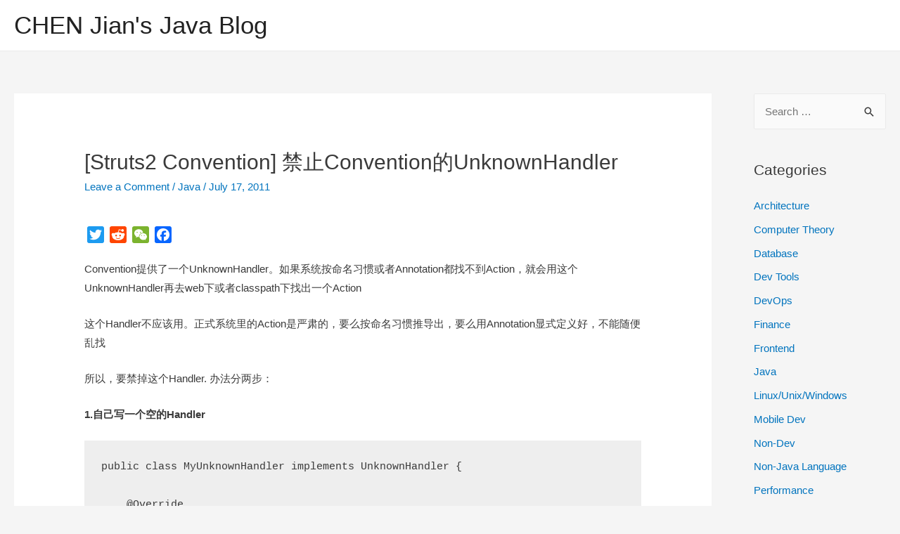

--- FILE ---
content_type: application/javascript
request_url: https://www.chenjianjx.com/wp-content/plugins/enlighter/resources/enlighterjs/enlighterjs.min.js?ver=4.2
body_size: 16201
content:
/*! EnlighterJS Syntax Highlighter 3.3.0 | Mozilla Public License 2.0 | https://enlighterjs.org */
var EnlighterJS=function(e){"use strict";var c={indent:4,ampersandCleanup:!0,linehover:!0,rawcodeDbclick:!1,textOverflow:"break",collapse:!1,retainCssClasses:!1,cssClasses:"",toolbarOuter:"{BTN_TABS}",toolbarTop:"{BTN_RAW}{BTN_COPY}{BTN_WINDOW}{BTN_WEBSITE}",toolbarBottom:"{BTN_COLLAPSE}",linenumbers:!0,lineoffset:0,highlight:"",layout:"standard",language:"generic",theme:"enlighter",title:""};function n(e,t){if(!(e instanceof t))throw new TypeError("Cannot call a class as a function")}function r(e,t){for(var n=0;n<t.length;n++){var r=t[n];r.enumerable=r.enumerable||!1,r.configurable=!0,"value"in r&&(r.writable=!0),Object.defineProperty(e,r.key,r)}}function i(e,t,n){return t&&r(e.prototype,t),n&&r(e,n),e}function a(e,t){if("function"!=typeof t&&null!==t)throw new TypeError("Super expression must either be null or a function");e.prototype=Object.create(t&&t.prototype,{constructor:{value:e,writable:!0,configurable:!0}}),t&&o(e,t)}function s(e){return(s=Object.setPrototypeOf?Object.getPrototypeOf:function(e){return e.__proto__||Object.getPrototypeOf(e)})(e)}function o(e,t){return(o=Object.setPrototypeOf||function(e,t){return e.__proto__=t,e})(e,t)}function l(){if("undefined"!=typeof Reflect&&Reflect.construct&&!Reflect.construct.sham){if("function"==typeof Proxy)return 1;try{return Date.prototype.toString.call(Reflect.construct(Date,[],function(){})),1}catch(e){return}}}function g(e,t,n){return(g=l()?Reflect.construct:function(e,t,n){var r=[null];r.push.apply(r,t);var i=new(Function.bind.apply(e,r));return n&&o(i,n.prototype),i}).apply(null,arguments)}function u(e,t){return!t||"object"!=typeof t&&"function"!=typeof t?function(e){if(void 0===e)throw new ReferenceError("this hasn't been initialised - super() hasn't been called");return e}(e):t}function p(r){return function(){var e,t=s(r);if(l()){var n=s(this).constructor;e=Reflect.construct(t,arguments,n)}else e=t.apply(this,arguments);return u(this,e)}}function y(e,t,n){return(y="undefined"!=typeof Reflect&&Reflect.get?Reflect.get:function(e,t,n){var r=function(e,t){for(;!Object.prototype.hasOwnProperty.call(e,t)&&null!==(e=s(e)););return e}(e,t);if(r){var i=Object.getOwnPropertyDescriptor(r,t);return i.get?i.get.call(n):i.value}})(e,t,n||e)}function f(e){return function(e){if(Array.isArray(e))return d(e)}(e)||function(e){if("undefined"!=typeof Symbol&&Symbol.iterator in Object(e))return Array.from(e)}(e)||b(e)||function(){throw new TypeError("Invalid attempt to spread non-iterable instance.\nIn order to be iterable, non-array objects must have a [Symbol.iterator]() method.")}()}function b(e,t){if(e){if("string"==typeof e)return d(e,t);var n=Object.prototype.toString.call(e).slice(8,-1);return"Object"===n&&e.constructor&&(n=e.constructor.name),"Map"===n||"Set"===n?Array.from(n):"Arguments"===n||/^(?:Ui|I)nt(?:8|16|32)(?:Clamped)?Array$/.test(n)?d(e,t):void 0}}function d(e,t){(null==t||t>e.length)&&(t=e.length);for(var n=0,r=new Array(t);n<t;n++)r[n]=e[n];return r}function h(e){if("undefined"==typeof Symbol||null==e[Symbol.iterator]){if(Array.isArray(e)||(e=b(e))){var t=0,n=function(){};return{s:n,n:function(){return t>=e.length?{done:!0}:{done:!1,value:e[t++]}},e:function(e){throw e},f:n}}throw new TypeError("Invalid attempt to iterate non-iterable instance.\nIn order to be iterable, non-array objects must have a [Symbol.iterator]() method.")}var r,i,a=!0,s=!1;return{s:function(){r=e[Symbol.iterator]()},n:function(){var e=r.next();return a=e.done,e},e:function(e){s=!0,i=e},f:function(){try{a||null==r.return||r.return()}finally{if(s)throw i}}}}var m={sqStrings:{regex:/('(?:[^'\\]|\\.)*')/g,type:"s0"},dqStrings:{regex:/"(?:[^"\\]|\\.)*"/g,type:"s0"},bqStrings:{regex:/`(?:[^`\\]|\\.)*`/g,type:"s0"},char:{regex:/('(\\.|.|\\\w+)')/g,type:"s1"},slashComments:{regex:/(?:^|[^\\])\/\/.*$/gm,type:"c0"},poundComments:{regex:/(?:^|[^\\])#.*$/gm,type:"c0"},blockComments:{regex:/\/\*[\s\S]*?\*\//g,type:"c1"},docComments:{regex:/\/\*\*[\s\S]*?\*\//g,type:"c2"},heredoc:{regex:/(<<[<-]?\s*?(['"]?)([A-Z0-9_]+)\2\s*\n[\s\S]*?\n\3)/gi,type:"s5"},brackets:{regex:/[[\](){}<>]+/g,type:"g1"},floats:{regex:/[\b\W](-?((?:\d+\.\d+|\.\d+|\d+\.)(?:e[+-]?\d+)?)|\d+(?:e[+-]?\d+))/gi,type:"n0"},complex:{regex:/[\b\W](?:-?(?:(?:\d+\.\d+|\.\d+|\d+\.|\d+)(?:e[+-]?\d+)?)|\d+(?:e[+-]?\d+))[ij]/gi,type:"n5"},int:{regex:/[\b\W](-?\d+)(?!\.)\b/g,type:"n1"},hex:{regex:/[\b\W](-?0x[A-F0-9]+)\b/gi,type:"n2"},bin:{regex:/[\b\W](-?0b[01]+)\b/gi,type:"n3"},octal:{regex:/[\b\W](-?0[0-7]+)(?!\.)\b/g,type:"n4"},prop:{regex:/[\w\])]\.(\w+)\b/g,type:"m3"},fCalls:{regex:/\b([\w]+)\s*\(/gm,type:"m0"},mCalls:{regex:/\.([\w]+)\s*\(/gm,type:"m1"},boolean:{regex:/\b(true|false)\b/gi,type:"e0"},null:{regex:/\b(null)\b/gi,type:"e1"}};function C(e,t,n,r,i){return{text:e,type:t,index:r||0,end:e.length+r,filter:n||null,priority:i||0}}var x=function(){function e(){n(this,e),this.rules=[],this.setupLanguage()}return i(e,[{key:"setupLanguage",value:function(){this.rules=[m.sqStrings,m.dqStrings,m.prop,m.slashComments,m.poundComments,m.blockComments,m.brackets,{regex:/\W(true|false|null|nil|if|then|else|for|while|do|class|implements|extends|function|end|void|return|in|of|new|this|try|catch|def|except)\W/gi,type:"k1"},m.mCalls,m.fCalls,m.octal,m.bin,m.hex,m.floats,m.int,{regex:/[\b\s]([$&|~*:;]+)[\b\s]/g,type:"g0"}]}},{key:"analyze",value:function(e){return function(e,t,n){for(var r=2<arguments.length&&void 0!==n?n:"text",i=[],a=0,s=0;s<t.length;s++){var o=t[s];if(!o||!o.type||!o.regex)return;for(var l=void 0;null!=(l=o.regex.exec(e));){if(5e4<++a)throw new Error("Infinite tokenizer loop detected; more than 50k tokens - language rule ["+s+"] "+o.regex+" seems to be broken");if(0!=l[0].length){o.regex.lastIndex=l.index+1+l[0].length/3;var g=Array.isArray(o.type)?o.type[0]:o.type,u=(Array.isArray(o.filter)?o.filter[0]:o.filter)||null;if(1<l.length){for(var p=0,c=1;c<l.length;c++)if(l[c]){var y=Array.isArray(o.type)&&o.type.length>=c?o.type[c-1]:g,f=Array.isArray(o.filter)&&o.filter.length>=c?o.filter[c-1]:u,b=l[0].indexOf(l[c],p);p=b,i.push(C(l[c],y,f,l.index+b,s))}}else i.push(C(l[0],g,u,l.index,s))}}}i=i.sort(function(e,t){return e.index==t.index?e.priority<t.priority?-1:1:e.index<t.index?-1:1});for(var d=[],h=0,m=0;m<i.length;m++){if(h<i[m].index&&d.push(C(e.substring(h,i[m].index),r,null,h)),i[m].filter)for(var x=i[m].filter(i[m])||[],k=0;k<x.length;k++)d.push(x[k]);else d.push(i[m]);h=i[m].end;for(var v=!1,w=m+1;w<i.length;w++)if(i[w].index>=h){m=w-1,v=!0;break}if(!1===v)break}return h<e.length&&d.push(C(e.substring(h),r,null,h)),d}(e,this.rules)}}]),e}(),t=function(){a(t,x);var e=p(t);function t(){return n(this,t),e.apply(this,arguments)}return i(t,[{key:"setupLanguage",value:function(){this.rules=[m.sqStrings,{regex:/\|.*?\|/g,type:"s2"},{regex:/(".*)$/gm,type:"c0"},{regex:/^\s*(\*.*)$/gm,type:"c0"},{regex:/(data):?\s*(\w+)\s*/gi,type:["k2","k7"]},{regex:/(type)\s+(\w+)\s*/gi,type:["k2","k5"]},{regex:/\b(abap_true|abap_false)\b/gi,type:"e0"},{regex:/\b(abap_undefined)\b/gi,type:"e1"},{regex:/\b[A-Z_][A-Za-z0-9_]*\b/g,type:"k0"},m.fCalls,m.int,m.brackets]}}]),t}();function k(e,t,n){for(var r,i=[],a=0;null!=(r=t.exec(e.text));){a<r.index&&i.push(C(e.text.substring(a,r.index),e.type,null,a));for(var s=n(r,e.type)||[],o=0;o<s.length;o++)i.push(s[o]);a=r.index+r[0].length,t.lastIndex=a}return 0==i.length?[e]:(a<e.text.length&&i.push(C(e.text.substring(a),e.type,null,a)),i)}var v=function(){a(t,x);var e=p(t);function t(){return n(this,t),e.apply(this,arguments)}return i(t,[{key:"setupLanguage",value:function(){this.rules=[m.dqStrings,m.poundComments,{regex:/(<)([A-Z:_][A-Z0-9:.-]*)([\s\S]*?)(\/?>)/gi,type:["g1","x1","text","g1"],filter:[null,null,function(e){return k(e,m.dqStrings.regex,function(e){return[C(e[0],"s0")]})},null]},{regex:/(<\/)([A-Z:_][A-Z0-9:.-]*\s*)(>)/gi,type:["g1","x1","g1"]},{regex:/^\s*([A-Z]\w+)\b/gm,type:"k0"},{regex:/%\{\w+\}/g,type:"k7"},{regex:/\b(on|off)\b/gi,type:"e0"},m.int]}}],[{key:"alias",value:function(){return["apacheconf","httpd"]}}]),t}(),w=function(){a(t,x);var e=p(t);function t(){return n(this,t),e.apply(this,arguments)}return i(t,[{key:"setupLanguage",value:function(){this.rules=[{regex:/(;.*)$/gm,type:"co0"},{regex:/(\$.*)$/gm,type:"k4"},m.sqStrings,m.dqStrings,{regex:/(^|:)\s*?(\w+)\s+/gm,type:"k0"},{regex:/^\s*?([A-Z?_][A-Z0-9?_]+:)\s*?/gim,type:"k6"},{regex:/@\w+/gi,type:"k9"},{regex:/#\w+/gi,type:"k9"},{regex:/[A-F0-9][A-F0-9$]+?H/gi,type:"n2"},{regex:/\d[\d$]+?D/gi,type:"n1"},{regex:/[01][01$]+?B/gi,type:"n3"},{regex:/[0-7][0-7$]+?(?:Q|O)/gi,type:"nu4"},{regex:/(0x[A-F0-9]+|\$[A-F0-9]+)/gi,type:"n2"},{regex:/(0b[01]+)/g,type:"n3"},{regex:/\b(\d+)/g,type:"n1"},m.fCalls]}}],[{key:"alias",value:function(){return["asm"]}}]),t}(),S=function(){a(t,x);var e=p(t);function t(){return n(this,t),e.apply(this,arguments)}return i(t,[{key:"setupLanguage",value:function(){this.rules=[{regex:/(;.*)$/gm,type:"co0"},m.sqStrings,m.dqStrings,{regex:/^\s*?\.\w+\s+/gm,type:"kw4"},{regex:/\b(r\d{1,2})/gi,type:"kw0"},{regex:/(@[0-9])/gi,type:"k2"},{regex:/^\s*?(\w+:)\s*?/gm,type:"kw6"},{regex:/(^|:)\s*?(\w+)\s+/gm,type:"kw0"},{regex:/(0x[A-F0-9]+|\$[A-F0-9]+)/gi,type:"nu2"},m.bin,m.int,m.fCalls,{regex:/\b[A-Z]{2,}[0-9]?[0-9]?\b/g,type:"kw9"}]}}],[{key:"alias",value:function(){return["avrasm"]}}]),t}(),_=function(){a(t,x);var e=p(t);function t(){return n(this,t),e.apply(this,arguments)}return i(t,[{key:"setupLanguage",value:function(){this.rules=[m.dqStrings,m.char,{regex:/@[\W\w_][\w]+/gm,type:"s9"},m.boolean,m.null,m.prop,{regex:/#.*$/gm,type:"k4"},{regex:/\b(break|case|catch|continue|do|else|for|if|goto|switch|try|throw|while)\b/g,type:"k1"},{regex:/\b(__[A-Z][A-Z0-9_]+__|__cplusplus)\b/g,type:"e3"},{regex:/\b(\w+\d+?_t)\b/g,type:"k5"},{regex:/\b(bool|char|double|float|int|long|short|void)\b/g,type:"k5"},{regex:/\b(enum|struct|typedef|union)\b/g,type:"k2"},{regex:/\b(const|volatile|unsigned|signed|restrict)\b/g,type:"k8"},{regex:/\b(asm|auto|class|auto|default|explicit|export|extern|friend|inline|thread_local|static_assert|nullptr|noexcept|friend|decltype|constexpr|alignof|alignas|virtual|using|typename|typeid|this|template|static|return|register|public|protected|private|operator|namespace|mutable|inline)\b/g,type:"k0"},{regex:/\b(new|delete|cast|const_cast|dynamic_cast|static_cast|reinterpret_cast|sizeof|and|bitand|and_eq|not|not_eq|or|bitor|or_eq|xor|xor_eq|compl)\b/g,type:"k3"},m.mCalls,m.fCalls,m.slashComments,m.blockComments,m.octal,m.bin,m.hex,m.floats,m.brackets]}}],[{key:"alias",value:function(){return["c++","c"]}}]),t}(),A=function(){a(t,x);var e=p(t);function t(){return n(this,t),e.apply(this,arguments)}return i(t,[{key:"setupLanguage",value:function(){this.rules=[{regex:/\$("(?:[^"\\]|\\.)*")/g,type:"s0",filter:function(e){return k(e,/\{.*?}/g,function(e){return[C(e[0],"s3")]})}},m.dqStrings,m.char,m.null,m.boolean,m.prop,{regex:/\b(bool|byte|char|decimal|double|float|int|long|sbyte|short|uint|ulong|ushort|void)\b/g,type:"k5"},{regex:/\b(while|try|throw|switch|if|goto|foreach|for|finally|else|do|continue|catch|case|break)\b/g,type:"k1"},{regex:/^((?:using|namespace)\s+)(\w[\w._]+[;{\n])/gm,type:["k0","k10"]},{regex:/\b(enum|struct|var)\b/g,type:"k2"},{regex:/\b(const|in|out)\b/g,type:"k8"},{regex:/\b(using|volatile|virtual|using|unsafe|unchecked|static|stackalloc|sealed|return|ref|readonly|public|protected|private|params|override|operator|object|namespace|lock|is|internal|interface|implicit|fixed|extern|explicit|event|delegate|default|class|checked|base|as|abstract)\b/g,type:"k0"},{regex:/\b(this)\b/g,type:"k9"},{regex:/\b(new|sizeof|typeof)\b/g,type:"k3"},m.fCalls,m.mCalls,m.slashComments,m.blockComments,m.docComments,m.int,m.floats,m.bin,m.hex,m.octal,m.brackets]}}],[{key:"alias",value:function(){return["c#"]}}]),t}(),E=function(){a(t,x);var e=p(t);function t(){return n(this,t),e.apply(this,arguments)}return i(t,[{key:"setupLanguage",value:function(){this.rules=[m.dqStrings,m.sqStrings,{regex:/\W@(charset|import|namespace|page|font-face|keyframes|viewport|document|supports)\b/gi,type:"k4"},{regex:/(url\s*)(\(.*?\))/gi,type:["m0","s0"]},{regex:/(#[a-z0-9]+)\W/gi,type:"x14"},{regex:/\b(\d+[.\d+-]?\s*(%|[a-z]{1,3})?)/gi,type:"x13"},{regex:/[\w\]](::?[\w-]+)\b/g,type:"x15"},{regex:/(#[\w-]+)\W/g,type:"x10"},{regex:/(\.[\w-]+)\W/g,type:"x11"},{regex:/([\w-]+)\s*:/g,type:"x12"},m.blockComments,m.brackets]}}],[{key:"alias",value:function(){return["styles"]}}]),t}(),L=function(){a(t,x);var e=p(t);function t(){return n(this,t),e.apply(this,arguments)}return i(t,[{key:"setupLanguage",value:function(){this.rules=[{regex:/^("""[\s\S]*?"""|'''[\s\S]*?''')/gm,type:"c9"},{regex:/("""[\s\S]*?"""|'''[\s\S]*?''')/g,type:"s5"},m.dqStrings,m.sqStrings,{regex:/\b(__[a-z]+__)\b/g,type:"e3"},{regex:/[^;]\s*(from\s+)([\w.]+)(\s+import)/gi,type:["k0","k10","k0"]},{regex:/\b(raise|while|try|if|for|finally|else|elif|continue|break)\b/g,type:"k1"},{regex:/\b(yield|with|return|pass|lambda|is|in|import|global|from|except|def|class|assert|as|async|await)\b/g,type:"k0"},{regex:/\b(and|or|not|del)\b/g,type:"k3"},{regex:/\b(True|False)\b/g,type:"e0"},{regex:/\b(None)\b/g,type:"e1"},m.mCalls,m.fCalls,m.poundComments,m.int,m.hex,m.floats,m.octal,m.brackets]}}],[{key:"alias",value:function(){return["py"]}}]),t}(),I=function(){a(t,L);var e=p(t);function t(){return n(this,t),e.apply(this,arguments)}return i(t,[{key:"setupLanguage",value:function(){y(s(t.prototype),"setupLanguage",this).call(this);this.rules=[{regex:/\b(bool|char|double|float|int|long|short|void)\b/g,type:"k5"},{regex:/\b(enum|struct|typedef|union|object)\b/g,type:"k2"},{regex:/\b(const|volatile|unsigned|signed|restrict)\b/g,type:"k8"},{regex:/\b(readonly|extern|namespace|public|privat|include|cimport|pyximport|cythonize|cdef|cpdef|ctypedef|property|IF|ELIF|ELSE|DEF)\b/g,type:"k0"}].concat(this.rules)}}]),t}(),W=function(){a(t,x);var e=p(t);function t(){return n(this,t),e.apply(this,arguments)}return i(t,[{key:"setupLanguage",value:function(){this.rules=[m.poundComments,m.brackets,{regex:/\[(\w+)\]/gm,type:"k9"},{regex:/\{([\w_-]+)\s*(?::\s*(.*?))?}/gm,type:["k7","s0"]}]}}]),t}(),q=function(){a(t,x);var e=p(t);function t(){return n(this,t),e.apply(this,arguments)}return i(t,[{key:"setupLanguage",value:function(){this.rules=[{regex:/^([+-]{3}.*)$/gm,type:"c0"},{regex:/^(@@.*@@\s*)/gm,type:"t2"},{regex:/^(\+.*)/gm,type:"t5"},{regex:/^(-.*)/gm,type:"t6"}]}}]),t}(),N=function(){a(t,x);var e=p(t);function t(){return n(this,t),e.apply(this,arguments)}return i(t,[{key:"setupLanguage",value:function(){this.rules=[m.dqStrings,{regex:/\$\{\w+\}/gi,type:"k7"},{regex:/ARG\s+(\w+)(?:(=)(.*?)$)?/gim,type:["k7","k3","s0"]},{regex:/ENV\s+(\w+)(?:(\s+|=)(.*?)$)?/gim,type:["k7","k3","s0"]},{regex:/(?:^|[^\\])#\s*\w+=.*$/gm,type:"k4"},m.poundComments,{regex:/^([a-z]+)\b/gim,type:"k0"},{regex:/\b(AS)\b/gi,type:"k0"},{regex:/^\s+(&&)/gim,type:"k3"},m.brackets]}}],[{key:"alias",value:function(){return["docker"]}}]),t}(),D=function(){a(t,x);var e=p(t);function t(){return n(this,t),e.apply(this,arguments)}return i(t,[{key:"setupLanguage",value:function(){this.rules=[m.dqStrings,m.bqStrings,m.char,m.boolean,{regex:/\b(nil)\b/gi,type:"e1"},m.prop,{regex:/\b(var)\b/g,type:"k2"},{regex:/\b(case|break|default|else|goto|switch|if|continue|for)\b/g,type:"k1"},{regex:/\b(func|interface|select|defer|go|map|chan|package|fallthrough|range|import|return)\b/g,type:"k0"},{regex:/\b(iota)\b/g,type:"k9"},{regex:/\b(bool|string|u?int(8|16|32|64)?|uintptr|byte|rune|float32|float64|complex64|complex128)\b/g,type:"k5"},{regex:/\b(struct|type)\b/g,type:"k2"},{regex:/\b(const)\b/g,type:"k8"},m.mCalls,m.fCalls,m.slashComments,m.octal,m.int,m.complex,m.floats,m.hex,m.brackets]}}],[{key:"alias",value:function(){return["golang"]}}]),t}(),O=function(){a(t,x);var e=p(t);function t(){return n(this,t),e.apply(this,arguments)}return i(t,[{key:"setupLanguage",value:function(){this.rules=[{regex:/("""[\s\S]*?"""|'''[\s\S]*?''')/g,type:"s5"},m.dqStrings,m.sqStrings,m.char,m.slashComments,m.blockComments,m.docComments,{regex:/(\/(?:[^/\\]|\\.)*\/)/g,type:"s5"},m.prop,{regex:/\b(byte|char|short|int|long|float|double|String)\b/g,type:"k5"},{regex:/\b(break|case|catch|continue|default|do|else|finally|for|goto|if|switch|throw|try|while)\b/g,type:"k1"},{regex:/^(package|import)(\s+[\w.]+)/gm,type:["k0","k10"]},{regex:/\b(const|enum|def)\b/g,type:"k2"},{regex:/\b(as|assert|class|extends|goto|implements|in|interface|return|thows|trait)\b/g,type:"k0"},{regex:/\b(this|super)\b/g,type:"k9"},{regex:/\b(instanceof|new)\b/g,type:"k3"},m.fCalls,m.mCalls,m.null,m.boolean,{regex:/^#.*/g,type:"k9"},{regex:/[\b\W](-?0[0-7][0-7_]+[GLIDF]?)\b/gi,type:"n4"},{regex:/[\b\W](-?\d[\d_]*[GLIDF]?)(?!\.)\b/gi,type:"n1"},{regex:/[\b\W](-?0x[A-F0-9][A-F0-9_]+[GLIDF]?)\b/gi,type:"n2"},{regex:/[\b\W](-?0b[01][01_]+[GLIDF]?)\b/gi,type:"n3"},{regex:/(-?((?:\d+\.\d+|\.\d+|\d+\.)(?:e[+-]?\d+)?)|\d+(?:e[+-]?\d+)?)/gi,type:"n0"},m.brackets]}}]),t}(),$=function(){a(t,x);var e=p(t);function t(){return n(this,t),e.apply(this,arguments)}return i(t,[{key:"setupLanguage",value:function(){this.rules=[m.dqStrings,{regex:/(;.*)$/gm,type:"c0"},m.poundComments,{regex:/^\s*?(\[.*])\s*?$/gm,type:"t2"},{regex:/^(\s*?[a-z0-9._-]+\s*?)(=)/gim,type:["k2","k3"]},{regex:/\b(true|false|on|off|yes|no)\b/gim,type:"e0"},m.octal,m.bin,m.hex,m.floats,m.brackets]}}],[{key:"alias",value:function(){return["conf","cnf"]}}]),t}(),T=function(){a(t,x);var e=p(t);function t(){return n(this,t),e.apply(this,arguments)}return i(t,[{key:"setupLanguage",value:function(){this.rules=[m.dqStrings,m.char,{regex:/@[\W\w_][\w]+/gm,type:"s9"},m.prop,{regex:/\b(boolean|byte|char|short|int|long|float|double|String|void|Integer|Double|BigInt|Float|Boolean|Byte|Char|Long)\b/g,type:"k5"},{regex:/\b(while|try|catch|case|else|throw|break|if|do|goto|switch|for|continue)\b/g,type:"k1"},{regex:/^(package|import)(\s+[\w.]+)/gm,type:["k0","k10"]},{regex:/\b(enum)\b/g,type:"k2"},{regex:/\b(const)\b/g,type:"k8"},{regex:/\b(native|volatile|strictfp|finally|class|static|interface|final|extends|transient|return|throws|public|protected|implements|private|synchronized|default|assert|abstract)\b/g,type:"k0"},{regex:/\b(this|super)\b/g,type:"k9"},{regex:/\b(instanceof|new)\b/g,type:"k3"},m.fCalls,m.mCalls,m.null,m.boolean,m.slashComments,m.blockComments,m.docComments,m.int,m.floats,m.bin,m.hex,m.octal,m.brackets]}}]),t}(),R=function(){a(t,x);var e=p(t);function t(){return n(this,t),e.apply(this,arguments)}return i(t,[{key:"setupLanguage",value:function(){function e(e){return k(e,/\\(x[A-F0-9]{2}|u[A-F0-9]{4}|.)/gi,function(e){return[C(e[0],"s4")]})}this.rules=[{regex:m.sqStrings.regex,type:"s0",filter:e},{regex:m.dqStrings.regex,type:"s0",filter:e},{regex:/`(?:[^`\\]|\\.)*`/g,type:"s2",filter:function(e){return k(e,/\$\{.*?}/g,function(e){return[C(e[0],"s3")]})}},m.boolean,m.null,m.prop,{regex:/\b(var|let|enum|const)\b/g,type:"k2"},{regex:/\b(document|window|console)\b/g,type:"k9"},{regex:/\b(break|case|catch|continue|do|else|finally|for|if|switch|try|while|throw)\b/g,type:"k1"},{regex:/\b(as|async|class|constructor|debugger|default|export|extends|function|import|return|with|yield|implements|package|protected|static|interface|private|public|await|module)\b/g,type:"k0"},{regex:/\b(this|super)\b/g,type:"k9"},{regex:/\b(instanceof|new|delete|typeof|void|in)\b/g,type:"k3"},{regex:/\W(=>)\W/g,type:"k3"},m.slashComments,m.blockComments,{regex:/\W(\/(?:[^/\\]|\\.)*\/\w*)/g,type:"e2"},m.mCalls,m.fCalls,{regex:/\{|}|\(|\)|\[|]/g,type:"g1"},{regex:/[\b\W](-?0o[0-7]+)(?!\.)\b/g,type:"n4"},m.bin,m.hex,m.floats,m.int]}}],[{key:"alias",value:function(){return["js"]}}]),t}(),F=function(){a(t,x);var e=p(t);function t(){return n(this,t),e.apply(this,arguments)}return i(t,[{key:"setupLanguage",value:function(){this.rules=[{regex:/"(?:[^"\\]|\\.)*"\s*:/g,type:"k2"},m.dqStrings,m.boolean,m.null,{regex:/\{|}|\(|\)|\[|]/g,type:"g1"},m.int,m.floats,{regex:/,|:/g,type:"g0"}]}}]),t}(),j=function(){a(t,x);var e=p(t);function t(){return n(this,t),e.apply(this,arguments)}return i(t,[{key:"setupLanguage",value:function(){this.rules=[m.dqStrings,m.char,{regex:/"""[\s\S]*?"""/g,type:"s5"},m.prop,{regex:/\b(Double|Float|Long|Int|Short|Byte|Any|String|Array)\b/g,type:"k5"},{regex:/\b(break|continue|do|else|for|if|throw|try|when|while|catch|finally)\b/g,type:"k1"},{regex:/^(package|import)(\s+[\w.]+)/gm,type:["k0","k10"]},{regex:/\b(enum|typealias|object|companion|val|var)\b/g,type:"k2"},{regex:/\b(actual|abstract|annotation|companion|crossinline|data|expect|external|final|infix|inline|inner|internal|lateinit|noinline|open|operator|out|override|private|protected|public|reified|sealed|suspend|tailrec|vararg)\b/g,type:"k8"},{regex:/\b(as|class|fun|in|interface|is|return|by|constructor|delegate|dynamic|field|file|get|init|param|property|receiver|set|setparam|where|field|it)\b/g,type:"k0"},{regex:/\b(this|super)\b/g,type:"k9"},{regex:/\b(instanceof|new)\b/g,type:"k3"},{regex:/(@\w+|\w+@)/gm,type:"k6"},m.fCalls,m.mCalls,m.null,m.boolean,m.slashComments,m.blockComments,{regex:/[\b\W](-?\d[\d_]*L?)(?!\.)\b/g,type:"n1"},m.floats,{regex:/[\b\W](-?0x[A-F0-9][A-F0-9_]+)\b/gi,type:"n2"},{regex:/[\b\W](-?0b[01][01_]+)\b/gi,type:"n3"},m.brackets]}}]),t}(),z=function(){a(t,x);var e=p(t);function t(){return n(this,t),e.apply(this,arguments)}return i(t,[{key:"setupLanguage",value:function(){this.rules=[{regex:/(?:^|[^\\])%.*$/gm,type:"c0"},{regex:/[^\\](\\\w+)(?:[\W\s])/gm,type:"k0"},{regex:/[$()]/g,type:["s3"]},m.int,m.floats,m.brackets]}}],[{key:"alias",value:function(){return["tex"]}}]),t}(),B=function(){a(t,E);var e=p(t);function t(){return n(this,t),e.apply(this,arguments)}return i(t,[{key:"setupLanguage",value:function(){y(s(t.prototype),"setupLanguage",this).call(this);var e=[m.slashComments,{regex:/\b([\w][\w-]+)\s*\(/gm,type:"m0"},{regex:/@[\w-]+\b/g,type:"k7"},{regex:/&/gi,type:"k3"}];this.rules=this.rules.concat(e)}}]),t}(),Z=function(){a(t,x);var e=p(t);function t(){return n(this,t),e.apply(this,arguments)}return i(t,[{key:"setupLanguage",value:function(){this.rules=[m.dqStrings,m.poundComments,{regex:/[\w\])]\.([\w-]+)\b/g,type:"m3"},{regex:/\b(else)\b/g,type:"k1"},{regex:/\s\$[A-Z_]+/g,type:"k7"},{regex:/(==|!=|=~|!~)/g,type:"k3"},{regex:/\b(\w[\w-]+)\.\w/g,type:"k9"},m.int,m.brackets]}}],[{key:"alias",value:function(){return[]}}]),t}(),M=function(){a(t,x);var e=p(t);function t(){return n(this,t),e.apply(this,arguments)}return i(t,[{key:"setupLanguage",value:function(){this.rules=[{regex:/---\[\[[\s\S]*?(]])/g,type:"c1"},{regex:/--\[\[[\s\S]*?]]/g,type:"c1"},{regex:/(--.*)$/gm,type:"c0"},m.dqStrings,m.sqStrings,{regex:/(\[(=*)\[[\S\s]*?]\2])/g,type:"s5"},{regex:/\b(true|false)\b/gi,type:"e0"},{regex:/\b(nil)\b/gi,type:"e1"},{regex:/\b(local)\b/g,type:"k2"},{regex:/\b(break|do|else|elseif|end|for|if|repeat|then|until|while)\b/g,type:"k1"},{regex:/\b(function|return|and|in|or|not)\b/g,type:"k0"},m.brackets,m.floats,m.mCalls,m.fCalls]}}]),t}(),P=function(){a(t,x);var e=p(t);function t(){return n(this,t),e.apply(this,arguments)}return i(t,[{key:"setupLanguage",value:function(){this.rules=[{regex:/[\r|\n](```[a-z_-]*[\r|\n][\S\s]+?```)/gi,type:"t8"},{regex:/^\s*#{1,6}.+$/gm,type:"t1"},{regex:/(.+[\r|\n][=-]{3,})[\r|\n]/g,type:"t1"},{regex:/`.+?`/g,type:"t8"},{regex:/^(?:\*|_|-){3,}$/gm,type:"t2"},{regex:/\W(\*\*|\*|~~|~|__|_)(.*?\1)\W/gm,type:"t4"},{regex:/!?\[.*?]\(.*?\)/g,type:"t3"}]}}],[{key:"alias",value:function(){return["md","gfm"]}}]),t}(),U=function(){a(t,x);var e=p(t);function t(){return n(this,t),e.apply(this,arguments)}return i(t,[{key:"setupLanguage",value:function(){this.rules=[{regex:/%.*$/gm,type:"c0"},{regex:/%%.*$/gm,type:"c1"},m.sqStrings,m.dqStrings,m.boolean,m.mCalls,m.prop,{regex:/\b(break|case|catch|continue|do|else|elseif|end|end_try_catch|endfor|endif|endmethods|endparfor|endproperties|endswitch|endwhile|for|if|switch|try|until|while)\b/gi,type:"k1"},{regex:/\b(__FILE__|__LINE__|classdef|end_unwind_protect|endclassdef|endenumeration|endevents|endfunctionenumeration|events|function|global|methods|otherwise|parfor|persistent|properties|return|static|unwind_protect|unwind_protect_cleanup)\b/gi,type:"k0"},{regex:/(@[\w]+)\s*/gm,type:"k7"},m.fCalls,m.floats,m.brackets]}}]),t}(),G=function(){a(t,x);var e=p(t);function t(){return n(this,t),e.apply(this,arguments)}return i(t,[{key:"setupLanguage",value:function(){this.rules=[m.dqStrings,m.sqStrings,m.poundComments,{regex:/([a-z]+)\s*\{/g,type:"k9"},{regex:/^\s*([a-z]\w+)\s/gm,type:"k0"},{regex:/\W([a-z]+:\/\/.*?);/g,type:"k9"},{regex:/\b(\d+\.\d+\.\d+\.\d+(?::\d+))\b/g,type:"k9"},{regex:/(?:\W)\$[a-z_]+/g,type:"k7"},{regex:/[\b\W](\d+[kmgdyw])\b/g,type:"n0"},m.int,m.brackets]}}],[{key:"alias",value:function(){return[]}}]),t}(),H=function(){a(t,x);var e=p(t);function t(){return n(this,t),e.apply(this,arguments)}return i(t,[{key:"setupLanguage",value:function(){this.rules=[m.dqStrings,m.sqStrings,m.bqStrings,{regex:/^\s*(Var(\s+\\GLOBAL)?)(\s+\w+)\b/g,type:["k2","k7"]},{regex:/\W(\$\{\w+})\W/g,type:"k9"},{regex:/\W(\$\w+)\b/g,type:"k7"},{regex:/^\s*([A-Z]\w+)\s+/gm,type:"k0"},{regex:/\b[A-Z][A-Z_]*[A-Z]\b/g,type:"e3"},{regex:/^\s*(!\w+)\s+/gm,type:"k4"},{regex:/^\s*(\w+:)\s*$/gim,type:"k6"},{regex:/\b(admin|all|auto|both|colored|false|force|hide|highest|lastused|leave|listonly|none|normal|notset|off|on|open|print|show|silent|silentlog|smooth|textonly|true|user)\b/gi,type:"k9"},m.blockComments,{regex:/[#;].*?$/gm,type:"c0"},m.int,m.hex,m.octal,m.brackets]}}]),t}(),V=function(){a(t,x);var e=p(t);function t(){return n(this,t),e.apply(this,arguments)}return i(t,[{key:"setupLanguage",value:function(){this.rules=[m.sqStrings,m.dqStrings,m.heredoc,m.boolean,m.null,{regex:/(self|parent|\$this)/gi,type:"k9"},{regex:/\b(as|break|case|catch|do|else|elseif|enddeclare|endfor|endforeach|endif|endswitch|endwhile|finally|for|foreach|goto|if|switch|throw|try|while)\b/g,type:"k1"},{regex:/\b__[A-Z][A-Z0-9_]+__\b/g,type:"e3"},{regex:/\b(__halt_compiler|abstract|array|callable|class|const|continue|declare|default|die|echo|empty|eval|exit|extends|final|function|global|implements|include|include_once|instanceof|insteadof|interface|isset|list|namespace|print|private|protected|public|require|require_once|return|static|trait|use|var|yield)\b/g,type:"k0"},{regex:/\b(and|or|xor|clone|new|unset)\b/g,type:"k3"},{regex:/\b(int|float|bool|string|resource|object|mixed|numeric)\b/g,type:"k5"},m.slashComments,m.blockComments,{regex:/\$[A-Z_][\w]*/gim,type:"k7"},m.fCalls,{regex:/->([\w]+)/gim,type:"m1"},{regex:/::([\w]+)/gim,type:"m2"},m.octal,m.bin,m.hex,m.floats,m.brackets]}}]),t}(),J=function(){a(t,x);var e=p(t);function t(){return n(this,t),e.apply(this,arguments)}return i(t,[{key:"setupLanguage",value:function(){function e(e){return k(e,/\$(?:\w+|\(.*?\))/g,function(e){return[C(e[0],"k7")]})}this.rules=[{regex:/"(?:[^"`]|`.)*"/g,type:"s2",filter:e},m.sqStrings,{regex:/@"[\S\s]*?\n\s*"@/g,type:"s5",filter:e},{regex:/@'[\S\s]*?\n\s*'@/g,type:"s5"},{regex:/\b(Begin|Break|Catch|Continue|Else|Elseif|End|Finally|For|ForEach|If|Switch|Throw|Try|Until|While)\b/gi,type:"k1"},{regex:/\b(Data|Do|DynamicParam|Exit|Filter|From|Function|In|InlineScript|Hidden|Parallel|Param|Process|Return|Sequence|Trap|Workflow)\b/gi,type:"k0"},{regex:/\b([A-Z]\w+(?:-\w+)+)\b/gi,type:"m0"},{regex:/<#[\S\s]+?#>/gi,type:"c1"},m.poundComments,{regex:/\$[A-Z_][\w]*/gim,type:"k7"},m.mCalls,m.fCalls,m.int,m.floats,m.brackets]}}]),t}(),X=function(){a(t,x);var e=p(t);function t(){return n(this,t),e.apply(this,arguments)}return i(t,[{key:"setupLanguage",value:function(){this.rules=[{regex:/(%.*)$/gm,type:"c0"},m.blockComments,m.dqStrings,m.sqStrings,{regex:/^(\w+)(?:\(.*?\))?\s*(?::-|\.)/gm,type:"k9"},{regex:/\b(true|false|Yes|No|not|fail)\b/gi,type:"e0"},{regex:/\b(catch|throw|repeat)\b/g,type:"k1"},{regex:/^(\?-)/g,type:"k9"},{regex:/\b(is)\b/g,type:"k3"},{regex:/[A-Z_][\w]*/g,type:"k7"},m.brackets,m.floats,m.int,m.fCalls]}}]),t}(),Y=function(){a(t,x);var e=p(t);function t(){return n(this,t),e.apply(this,arguments)}return i(t,[{key:"setupLanguage",value:function(){this.rules=[m.int,m.floats,{regex:/[\b\W](-?\$[A-F0-9]+)\b/gi,type:"n2"},{regex:/[\b\W](-?%[01]+)\b/gi,type:"n3"},{regex:/[\b\W](\*\w+)\b/gi,type:"text"},m.dqStrings,{regex:/[[\]()]+/g,type:"g0"},{regex:/#\w+/gim,type:"g0"},{regex:/[@?]\w+/gim,type:"g1"},{regex:/(IncludeFile|XIncludeFile|IncludeBinary|IncludePath) (.*?)$/gim,type:"k0"},{regex:/\b(Break|Case|Continue|Default|Else|ElseIf|End|EndIf|EndSelect|For|ForEver|ForEach|Gosub|Goto|If|Next|Repeat|Return|FakeReturn|Select|Until|Wend|While|To|Step)\b/gi,type:"k1"},{regex:/\b(Array|List|Map|Procedure(?:C|Dll|CDll)?|ProcedureReturn|EndProcedure|Declare(?:C|Dll|CDll)?|ImportC?|EndImport|As|Macro|MacroExpandedCount|EndMacro|UndefineMacro|DeclareModule|EndDeclareModule|Module|EndModule|UseModule|UnuseModule|With|EndWith|PrototypeC?|Runtime|Swap|Data|DataSection|EndDataSection|Read|Restore)\b/gi,type:"k2"},{regex:/\b(ReDim|Dim|NewList|NewMap|Enumeration|EndEnumeration|Interface|Extends|EndInterface|Structure(?:Union)?|EndStructure(?:Union)?)\b/gi,type:"k4"},{regex:/\b(?:ReDim|Dim|NewList|NewMap)\s*([\w]+)\(/gim,type:"text"},{regex:/\b(Define|Global|Protected|Shared|Static|Threaded)\b/gi,type:"k3"},{regex:/[\w\])]\.(s{\d+}|(?:p-ascii|p-utf8|p-bstr|p-unicode|p-variant)|\w+)(?:\([\d,]*\))?/gi,type:"k4"},{regex:/\b(CompilerIf|CompilerElse|CompilerElseIf|CompilerEndIf|CompilerSelect|CompilerCase|CompilerDefault|CompilerEndSelect|CompilerError|CompilerWarning|EnableExplicit|DisableExplicit|EnableASM|DisableASM|EnableDebugger|DisableDebugger|Debug|DebugLevel|CallDebugger)\b/gi,type:"k5"},{regex:/\W(And|Not|Or|Xor)\W/gi,type:"k6"},{regex:/(<=|=<|>=|=>|<>|<<|>>|=|-|\+|\/|%|<|>|&|\||!|~)/gi,type:"k6"},{regex:/(\*)(?:\d|\s*(?:\b|-|\(|%|\$|\*))/gi,type:"k6"},{regex:/(\w+)::/gi,type:"k7"},{regex:/(\w+):/gi,type:"k8"},m.fCalls,{regex:/;.*$/gm,type:"c0"},{regex:/\\(\w+)\b/g,type:"m3"}]}}],[{key:"alias",value:function(){return["pb"]}}]),t}(),Q=function(){a(t,x);var e=p(t);function t(){return n(this,t),e.apply(this,arguments)}return i(t,[{key:"setupLanguage",value:function(){this.rules=[m.dqStrings,m.prop,{regex:/\b([A-Z]\w+)\b/g,type:"k5"},{regex:/^(import)(\s+[\w.]+)/gm,type:["k0","k5"]},{regex:/\b(bool|char|double|float|int|long|short|void|string)\b/g,type:"k5"},m.mCalls,m.null,m.boolean,m.slashComments,m.blockComments,m.int,m.floats,m.brackets]}}]),t}(),K=function(){a(t,x);var e=p(t);function t(){return n(this,t),e.apply(this,arguments)}return i(t,[{key:"setupLanguage",value:function(){this.rules=[{regex:/^(.*?)$/g,type:"text"}]}}]),t}(),ee=function(){a(t,x);var e=p(t);function t(){return n(this,t),e.apply(this,arguments)}return i(t,[{key:"setupLanguage",value:function(){function e(e){return e.text.match(/^%r/)?e.type="e2":e.text.match(/^%x/)&&(e.type="e4"),[e]}this.rules=[m.dqStrings,m.sqStrings,m.heredoc,{regex:/(`(?:[^`\\]|\\.)*`)/g,type:"e4"},m.boolean,{regex:/\b(nil)\b/gi,type:"e1"},m.fCalls,m.prop,{regex:/@{1,2}[A-Za-z_]\w*\W/g,type:"k7"},{regex:/[^:](:[\w]+)\b/g,type:"k6"},{regex:/(\$[a-z0-9_-]+|\$.)\W/gi,type:"k9"},{regex:/\b(begin|break|case|do|else|elsif|end|ensure|for|if|in|next|redo|rescue|retry|then|unless|until|when|while)\b/gi,type:"k1"},{regex:/\b((?:__)?[A-Z][A-Z0-9_]+)\b/g,type:"e3"},{regex:/\b(alias|class|defined\?|undef|def|module|return|self|super|yield)\W/gi,type:"k0"},{regex:/\b(and|not|or)\b/gi,type:"k3"},m.poundComments,{regex:/^=begin[\S\s]*?^=end/gim,type:"c2"},{regex:/(%[iqrswx](\W)(?:[^\2\n\\]|\\.)*\2[iomx]*)/gim,type:"s2",filter:e},{regex:/(%[iqrswx]?(\{(?:[^}\\]|\\.)*}|\[(?:[^}\\]|\\.)*]|\((?:[^)\\]|\\.)*\))[iomx]*)/gim,type:"s2",filter:e},{regex:/\W(\/(?:[^/\\]|\\.)*\/\w*)\W/g,type:"e2"},{regex:/\W\?(?:\w|\\M|\\C)(?:-\w|-\\M|-\\C)*\b/g,type:"n1"},{regex:/[\b\W](-?\d[\d_]+?)(?!\.)\b/g,type:"n1"},{regex:/[\b\W](-?0x[A-F0-9][A-F0-9_]+)\b/gi,type:"n2"},{regex:/[\b\W](-?0b[01][01_]+)\b/gi,type:"n3"},{regex:/[\b\W](-?[\d_]+(?:\.[\d_]+)?(?:e[+-]?\d+)?[ji]?)\b/gi,type:"n0"},m.brackets]}}]),t}(),te=function(){a(t,x);var e=p(t);function t(){return n(this,t),e.apply(this,arguments)}return i(t,[{key:"setupLanguage",value:function(){this.rules=[m.char,{regex:/r((#+)".*?"\2)/gm,type:"s0"},{regex:/("(?:\\.|\\\s*\n|\\s*\r\n|[^\\"])*")/g,type:"s0"},{regex:/^\s*#.*$/gm,type:"k4"},{regex:/fn\s+([\w]+)\s*(<\w+\s*>)?\(/gm,type:"k0"},{regex:/\b\.?([\w]+)\s*(\(|::)/gm,type:"k1"},{regex:/\b([\w]+)!/gm,type:"k9"},{regex:/\bself\b/gi,type:"k9"},m.boolean,{regex:/\b(while|loop|in|for|if|else|do|continue|break)\b/g,type:"k1"},{regex:/\b(type|struct|let|enum)\b/g,type:"k2"},{regex:/\b(const)\b/g,type:"k8"},{regex:/\b(yield|where|virtual|use|unsized|unsafe|trait|super|static|return|ref|pure|pub|proc|priv|override|offsetof|mut|move|mod|match|macro|impl|fn|final|extern|crate|box|become|as|alignof|abstract)\b/g,type:"k0"},{regex:/\b(sizeof|typeof)\b/g,type:"k3"},{regex:/\b([0-9_]+\.?[0-9_]+?(e\+[0-9_]+)?)(?:f32|f64)?\b/gim,type:"n0"},{regex:/\b([0-9_]+|0o[0-9_]+|0x[A-F0-9_]+|0b[0-1_]+)(?:u8|i8|u16|i16|u32|i32|u64|i64|isize|usize)?\b/gim,type:"n1"},m.slashComments,m.blockComments,{regex:/(?:^|[^\\])\/\/[/!].*$/gm,type:"c2"},{regex:/\/\*[*!][\s\S]*?\*\//gm,type:"c2"},m.brackets,{regex:/\W(&)\w/g,type:"k3"}]}}]),t}(),ne=function(){a(t,x);var e=p(t);function t(){return n(this,t),e.apply(this,arguments)}return i(t,[{key:"setupLanguage",value:function(){this.rules=[m.dqStrings,m.char,{regex:/s"(?:[^"\\]|\\.)*"/g,type:"s2"},{regex:/`(?:[^`\\]|\\.)*`/g,type:"k7"},{regex:/@[\W\w_][\w]+/g,type:"s9"},{regex:/\b([A-Z]\w*)\b/g,type:"k5"},{regex:/\b(while|try|catch|else|throw|break|if|do|goto|switch|for|match)\b/g,type:"k1"},{regex:/(package|import)(\s+[\w.]+)/gm,type:["k0","k10"]},{regex:/[\b\w\s)](_|:|@|#|<-|←|<:|<%|=|=>|⇒|>:)[\b\w\s]/g,type:"k3"},{regex:/\b(abstract|class|case|extends|final|finally|forSome|implicit|lazy|object|override|private|protected|return|sealed|trait|with|yield)\b/g,type:"k0"},{regex:/\b(def)\s+(\w+)\b/gm,type:["k2","m0"]},{regex:/\b(type)\s+(\w+)\b/gm,type:["k2","k5"]},{regex:/\b(val)\s+(\w+)\b/gm,type:["k2","k7"]},{regex:/\b(var)\s+(\w+)\b/gm,type:["k2","k7"]},{regex:/\b(this|super)\b/g,type:"k9"},{regex:/\b(new)\b/g,type:"k3"},m.mCalls,m.fCalls,m.null,m.boolean,m.slashComments,m.blockComments,m.docComments,m.int,m.floats,m.bin,m.brackets]}}]),t}(),re=function(){a(t,E);var e=p(t);function t(){return n(this,t),e.apply(this,arguments)}return i(t,[{key:"setupLanguage",value:function(){y(s(t.prototype),"setupLanguage",this).call(this);var e=[m.slashComments,{regex:/\b([\w-]+)\s*\(/gm,type:"m0"},{regex:/\$[\w-]+\b/g,type:"k7"},{regex:/@[\w-]+\b/g,type:"k9"},{regex:/&/gi,type:"k3"}];this.rules=this.rules.concat(e)}}],[{key:"alias",value:function(){return["sass"]}}]),t}(),ie=function(){a(t,x);var e=p(t);function t(){return n(this,t),e.apply(this,arguments)}return i(t,[{key:"setupLanguage",value:function(){this.rules=[{regex:/(^#!.*?)\n/gi,type:"k4"},m.poundComments,{regex:/[^\\]("(?:[^"\\]|\\.)*")/g,type:"s0"},{regex:/`.*?`/gm,type:"s2"},{regex:/(\$)\(/gm,type:"s2"},{regex:/(\$\d)\b/gim,type:"k9"},{regex:/(\$\w+)\b/gim,type:"k7"},{regex:/^(\s*\w+)=/gm,type:"k7"},{regex:/^\s*\w+\)\s*$/gm,type:"k6"},{regex:/\b(if|fi|then|elif|else|for|do|done|until|while|break|continue|case|esac|in|eq|ne|gt|lt|ge|le)\b/gi,type:"k1"},{regex:/\b(return|function)\b/gi,type:"k0"},{regex:/^\s*\w+\(\)\s*\{/gm,type:"k0"},m.int]}}],[{key:"alias",value:function(){return["bash","sh","zsh"]}}]),t}(),ae=function(){a(t,x);var e=p(t);function t(){return n(this,t),e.apply(this,arguments)}return i(t,[{key:"setupLanguage",value:function(){this.rules=[m.poundComments,m.blockComments,{regex:/--.*$/gm,type:"c0"},m.null,m.sqStrings,{regex:/`\w+?`(?:\.`\w+?`)*/g,type:"k9"},{regex:/\b(all|and|any|between|exists|in|like|not|or|is null|is not null|unique|=|!=|<>|>|<|>=|<=|!<|!>)\b/gi,type:"k3"},{regex:/\b(bigint)\b/g,type:"k5"},{regex:/\b(unsigned)\b/g,type:"k8"},{regex:/\b(SELECT|INSERT|UPDATE|DELETE|INTO|FROM|CREATE|TABLE|VIEW|WHERE|TRIGGER|ALTER|ORDER BY|DESC|ASC|AS|BETWEEN|JOIN|LEFT|RIGHT|INNER|OUTER|USING|ON|UNION)\b/gi,type:"k0"},{regex:/\b[A-Z]+\b/g,type:"k0"},m.int,m.floats]}}]),t}(),se=function(){a(t,x);var e=p(t);function t(){return n(this,t),e.apply(this,arguments)}return i(t,[{key:"setupLanguage",value:function(){this.rules=[m.dqStrings,{regex:m.sqStrings.regex,type:"n0"},m.prop,m.slashComments,m.poundComments,m.blockComments,m.brackets,{regex:/\b(const|enum|local)\b/g,type:"k2"},{regex:/\b(break|case|catch|continue|else|for|foreach|if|switch|while|try|do)\b/g,type:"k1"},{regex:/\b(base|class|clone|constructor|default|extends|false|function|null|resume|return|static|this|throw|true|yield)\b/g,type:"k0"},{regex:/\b(delete|in|instanceof|typeof)\b/g,type:"k3"},m.mCalls,m.fCalls,m.octal,m.hex,m.floats,m.int]}}]),t}(),oe=function(){a(t,x);var e=p(t);function t(){return n(this,t),e.apply(this,arguments)}return i(t,[{key:"setupLanguage",value:function(){this.rules=[m.dqStrings,m.boolean,{regex:/#.*$/gm,type:"k4"},m.prop,{regex:/(import )(.*?)$/gm,type:["k0","k10"]},{regex:/\b(nil)\b/gi,type:"e1"},{regex:/\b(break|case|continue|default|do|else|for|if|switch|while|catch|throw|try)\b/g,type:"k1"},{regex:/\b(var|let|enum|struct)\b/g,type:"k2"},{regex:/\b(Int|UInt|Float|Double|Bool|String|Character|Optional|Array|Dictionary)\b/g,type:"k5"},{regex:/\b(associatedtype|class|deinit|extension|func|init|inout|internal|operator|private|protocol|public|static|subscript|typealias|defer|fallthrough|guard|in|as|repeat|return|where|dynamicType|is|rethrows|super|self|Self|throws|associativity|convenience|dynamic|didSet|final|get|infix|indirect|lazy|left|mutating|none|nonmutating|optional|override|postfix|precedence|prefix|Protocol|required|right|set|Type|unowned|weak|willSet)\b/g,type:"k0"},m.mCalls,m.fCalls,{regex:/(?:^|[^\\])\/\/\/.*$/gm,type:"c2"},m.docComments,m.slashComments,m.blockComments,{regex:/[\b\W](-?0b[01_]+)\b/gi,type:"n3"},{regex:/[\b\W](-?0x[A-F0-9_]+)(?!\.)\b/gi,type:"n2"},{regex:/[\b\W](-?0o[0-7_]+)(?!\.)\b/g,type:"n4"},{regex:/[\b\W](-?[\d_]+)(?!\.)\b/g,type:"n1"},{regex:/(-?(?:[\d_]+\.[\d_]+(?:e[+-]?[\d_]+)?))/gi,type:"n0"},{regex:/(-?0x(?:[A-F0-9_]+\.[A-F0-9_]+(?:p[+-]?[A-F0-9_]+)?))/gi,type:"n2"},m.brackets]}}]),t}(),le=function(){a(t,R);var e=p(t);function t(){return n(this,t),e.apply(this,arguments)}return i(t,[{key:"setupLanguage",value:function(){y(s(t.prototype),"setupLanguage",this).call(this);this.rules=[{regex:/\b(boolean|number|string|any|void|undefined|never|symbol)\b/g,type:"k5"},{regex:/\b(type|interface)\b/g,type:"k2"},{regex:/\b(abstract|implements|readonly)\b/g,type:"k8"},{regex:/\b(declare|namespace)\b/g,type:"k0"},{regex:/\b([\w]+)\s*</gm,type:"m0"},{regex:/[<>]/g,type:"g1"}].concat(this.rules)}}]),t}(),ge=function(){a(t,x);var e=p(t);function t(){return n(this,t),e.apply(this,arguments)}return i(t,[{key:"setupLanguage",value:function(){this.rules=[{regex:/((?:^\s*|\s+)--.*$)/gm,type:"c0"},{regex:/^\s*(?:use|library)\s*(\S+);/gim,type:"k9"},m.fCalls,{regex:/\*\*|\*|\/|\+|-|&|=|\/=|<|<=|>|>=/g,type:"g0"},m.dqStrings,m.sqStrings,m.brackets,{regex:/\b(alias|array|variable|downto|range|to|type|units)\b/g,type:"k2"},{regex:/\b(array|buffer|bus|file)\b/g,type:"k5"},{regex:/\b(if|else|elsif|end|for|while|loop|when|begin|block|case|exit|next|then)\b/g,type:"k1"},{regex:/\b(access|after|all|architecture|attribute|assert|body|component|configuration|constant|disconnect|entity|function|generate|generic|group|guarded|impure|in|inertial|inout|is|label|library|linkage|literal|map|null|of|on|open|others|out|package|port|postponed|procedure|process|pure|record|return|select|severity|signal|shared|subtype|transport|unaffected|use|vaiable|with|wait|until)\b/g,type:"k0"},{regex:/\b(abs|not|mod|rem|sll|srl|sla|sra|rol|ror|and|or|nand|nor|xor|xnor|new)\b/g,type:"k3"},m.floats]}}]),t}(),ue=function(){a(t,x);var e=p(t);function t(){return n(this,t),e.apply(this,arguments)}return i(t,[{key:"setupLanguage",value:function(){this.rules=[m.dqStrings,m.boolean,m.prop,{regex:/(#.*?)(?:'|$)/gim,type:"k4"},{regex:/\b(Case|Catch|Continue|Each|Else|ElseIf|End|EndIf|Do|Finally|For|If|Loop|Next|OrElse|Then|Throw|Try|When|While)\b/g,type:"k1"},{regex:/(Imports )(.*?)$/gm,type:["k0","k10"]},{regex:/\b(Boolean|Byte|CBool|CByte|CChar|CDate|CDbl|CDec|Char|CInt|CLng|CObj|CSByte|CShort|CSng|CStr|CType|CUInt|CULng|CUShort|Decimal|Double|Integer|Long|ParamArray|SByte|Short|Single|String|UInteger|ULong|UShort)\b/g,type:"k5"},{regex:/\b(Dim|Enum|Let|ReDim)\b/g,type:"k2"},{regex:/\b(Const|Shared|Static)\b/g,type:"k8"},{regex:/\b(AddHandler|AddressOf|Alias|As|ByRef|ByVal|Call|Class|Date|Declare|Default|Delegate|DirectCast|Erase|Error|Event|Exit|Friend|Function|Get|GetType|GetXMLNamespace|Global|GoSub|GoTo|Handles|Implements|In|Inherits|Interface|Lib|Like|Me|Module|MustInherit|MustOverride|MyBase|MyClass|Namespace|Narrowing|Nothing|NotInheritable|NotOverridable|Object|Of|On|Operator|Option|Optional|Out|Overloads|Overridable|Overrides|Partial|Private|Property|Protected|Public|RaiseEvent|ReadOnly|REM|RemoveHandler|Resume|Return|Select|Set|Shadows|Step|Stop|Structure|Sub|SyncLock|To|TryCast|Using|Variant|Wend|Widening|With|WithEvents|WriteOnly)\b/gi,type:"k0"},{regex:/\b(And|AndAlso|Is|IsNot|Mod|New|Not|Or|TypeOf|Xor)\b/g,type:"k3"},m.mCalls,m.fCalls,{regex:/'.*$/gm,type:"c0"},m.int,m.floats,m.brackets]}}],[{key:"alias",value:function(){return["vb"]}}]),t}(),pe=function(){a(t,x);var e=p(t);function t(){return n(this,t),e.apply(this,arguments)}return i(t,[{key:"setupLanguage",value:function(){this.rules=[{regex:/<!DOCTYPE[\s\S]+?>/g,type:"k9"},{regex:/<\?xml[\s\S]+\?>/gi,type:"k4"},{regex:/<!--[\s\S]*?-->/g,type:"c1"},{regex:/(<!\[CDATA\[)([\s\S]*?)(]]>)/gim,type:["c9","text","c9"]},{regex:/(<)([A-Z:_][A-Z0-9:.-]*)([\s\S]*?)(\/?>)/gi,type:["g1","x1","text","g1"],filter:[null,null,function(e){return k(e,/\b([\w:-]+)(\s*=\s*)(['"][^'"]*['"]|[^'" \t]+)/gi,function(e){return[C(e[1],"x2"),C(e[2],"k3"),C(e[3],"s0")]})},null]},{regex:/(<\/)([A-Z:_][A-Z0-9:.-]*\s*)(>)/gi,type:["g1","x1","g1"]}]}}],[{key:"alias",value:function(){return["html"]}}]),t}(),ce=function(){a(t,x);var e=p(t);function t(){return n(this,t),e.apply(this,arguments)}return i(t,[{key:"setupLanguage",value:function(){this.rules=[m.poundComments,m.boolean,m.null,{regex:/^%[A-Z]+\s+.*$/gm,type:"k4"},{regex:/\b!{1,2}[A-Z]+\b/gi,type:"k5"},{regex:/\b[a-z][a-z0-9_-]*:/gim,type:"k7"},{regex:/\{|}|\(|\)|\[|]/g,type:"g1"},{regex:/\s+(?:>|\|)[\r|\n]+((?:\s+[^\r\n]+[\r|\n]+)+)/gi,type:"s5"},m.dqStrings,m.sqStrings,m.floats]}}]),t}(),ye=function(){a(t,x);var e=p(t);function t(){return n(this,t),e.apply(this,arguments)}return i(t,[{key:"setupLanguage",value:function(){this.rules=[m.dqStrings,{regex:/`\w*\b/g,type:"k4"},{regex:/\[( *\d+(?: *\: *\d+) *)\]/g,type:"e3"},{regex:/\b(for|generate|if|else|repeat|case|endcase|begin|end|ifnone)\b/g,type:"k1"},{regex:/\b(output|input|inout|reg|wire|assign)\b/g,type:"k5"},{regex:/\b(module|endmodule|always|function|endfunction)\b/g,type:"k2"},{regex:/\b(or|rpmos|tranif1|and|initial|rtran|tri|parameter|rtranif0|tri0|pmos|rtranif1|tri1|buf|endprimitive|integer|posedge|scalared|triand|bufif0|endspecify|join|primitive|small|trior|bufif1|endtable|large|pull0|specify|trireg|endtask|macromodule|pull1|specparam|vectored|casex|event|medium|pullup|strong0|wait|casez|pulldown|strong1|wand|cmos|force|nand|rcmos|supply0|weak0|deassign|forever|negedge|real|supply1|weak1|default|nmos|realtime|table|defparam|nor|task|disable|highz0|not|release|time|wor|edge|highz1|notif0|tran|xnor|notif1|rnmos|tranif0|xor)\b/g,type:"k0"},m.slashComments,m.blockComments,{regex:/-?\d*'s?d[0-9_xz]+\b/gi,type:"n1"},{regex:/-?\d*'s?h[0-9a-f_xz]+\b/gi,type:"n2"},{regex:/-?\d*'s?b[01_xz]+\b/gi,type:"n3"},{regex:/-?\d*'s?o[0-7_xz]+\b/gi,type:"n4"},m.int,m.brackets]}}]),t}(),fe=Object.freeze({__proto__:null,generic:x,abap:t,apache:v,assembly:w,avrassembly:S,cpp:_,csharp:A,css:E,cython:I,cordpro:W,diff:q,dockerfile:N,go:D,groovy:O,ini:$,java:T,javascript:R,json:F,kotlin:j,latex:z,less:B,lighttpd:Z,lua:M,markdown:P,matlab:U,nginx:G,nsis:H,php:V,powershell:J,prolog:X,purebasic:Y,python:L,qml:Q,raw:K,ruby:ee,rust:te,scala:ne,scss:re,shell:ie,sql:ae,squirrel:se,swift:oe,typescript:le,vhdl:ge,visualbasic:ue,xml:pe,yaml:ce,verilog:ye}),be={standard:"generic"},de={},he=!1;function me(e){return e=function(e){if(!he)for(var t in he=!0,fe)if("function"==typeof fe[t].alias){var n,r=h(fe[t].alias());try{for(r.s();!(n=r.n()).done;){var i=n.value;be[i]=t}}catch(e){r.e(e)}finally{r.f()}}return be[e]}(e=(e||"").toLowerCase())||e,fe[e]?e:null}var xe={document:document,window:window};function ke(){return document}function ve(){return window}function we(e){var t=!(1<arguments.length&&void 0!==arguments[1])||arguments[1];e.style.display=!0===t?"block":"none"}function Ce(e){e.parentNode.removeChild(e)}function Se(e){return null!=e&&0<e.length?ke().querySelectorAll(e):[]}function _e(e,t){return e.getAttribute("data-"+t)||null}function Ae(e,t){return e.getAttribute(t)||null}function Ee(e,t){return e.parentNode.insertBefore(t,e)}function Le(e,t,n){var r=ke(),i=r.createElement(e);if(0<n.length)for(var a=0;a<n.length;a++){var s=n[a];if(null!==s&&!1!==s)if(void 0!==s)if(s.push)for(var o=0;o<s.length;o++){var l=s[o];null!==l&&!1!==l&&(void 0!==l?l.appendChild?i.appendChild(l):i.appendChild(r.createTextNode(l)):i.appendChild(r.createTextNode("#INVALID_ELEMENT#")))}else s.appendChild?i.appendChild(s):i.appendChild(r.createTextNode(s));else i.appendChild(r.createTextNode("#INVALID_ELEMENT#"))}function g(e,t){i.addEventListener(e,function(e){e.preventDefault(),e.stopPropagation(),t&&t.apply(i,[e,i])})}for(var u in t)if(Object.prototype.hasOwnProperty.call(t,u)){var p=t[u];if("on"===u.substr(0,2)){if(null===p)continue;g(u.substr(2).toLowerCase(),p)}else{if(null==p)continue;switch(u){case"className":i.setAttribute("class",p);break;case"htmlFor":i.setAttribute("for",p);break;default:i.setAttribute(u,p)}}}return i.on=g,i}function Ie(e,t){for(var n=arguments.length,r=new Array(2<n?n-2:0),i=2;i<n;i++)r[i-2]=arguments[i];if("function"!=typeof e)return Le(e,t,r);var a=g(e,[t||{}].concat(r));return"function"==typeof a.render?a.render():a instanceof HTMLElement?a:void ke().createTextNode("#INVALID_JSX_ELEMENT#")}function We(e,t){e.classList.contains(t)||e.classList.add(t)}function qe(e,t){e.classList.contains(t)&&e.classList.remove(t)}function Ne(e,t){return e.classList.contains(t)}function De(e,t){e.classList.contains(t)?e.classList.remove(t):e.classList.add(t)}var Oe=Object.freeze({__proto__:null,globals:xe,getDocument:ke,getWindow:ve,displayElement:we,disposeElement:Ce,getElements:Se,getElement:function(e){return null!=e&&0<e.length?ke().querySelector(e):null},getElementDataAttribute:_e,getElementAttribute:Ae,insertBefore:Ee,createNode:Le,createElement:Ie,renderComponent:function(e){var t=1<arguments.length&&void 0!==arguments[1]?arguments[1]:null;return null!==t&&t.appendChild(e),e},addClass:We,removeClass:qe,hasClass:Ne,toggleClass:De});function $e(e){var t=e.tokens,n=e.options,r=function(e,t){if("string"!=typeof e||0===e.length)return function(){return!1};var n=parseInt(t),a=!isNaN(n)&&1<n?n-1:0,s={};return e.split(",").forEach(function(e){var t=e.match(/([0-9]+)-([0-9]+)/);if(null!=t){var n=parseInt(t[1])-a,r=parseInt(t[2])-a;if(n<r)for(var i=n;i<=r;i++)s[""+i]=!0}else s[""+(parseInt(e)-a)]=!0}),function(e){return s[""+e]||!1}}(n.highlight,n.lineoffset),i=[],a=[];t.forEach(function(t){var e=t.text.split("\n");1===e.length?a.push([t.type,t.text]):(a.push([t.type,e.shift()]),e.forEach(function(e){i.push(a),(a=[]).push([t.type,e])}))}),i.push(a);var s=[];return 0<n.lineoffset&&s.push("counter-reset: enlighter "+(parseInt(n.lineoffset)-1)),Ie("div",{className:"enlighter",style:s.join(";")},i.map(function(e,t){return Ie("div",{className:r(t+1)?"enlighter-special":""},Ie("div",null,e.map(function(e){return Ie("span",{className:"enlighter-"+e[0]},e[1])})))}))}function Te(e){var t=[];e.name&&t.push("enlighter-"+e.name),e.className&&("string"==typeof e.className?t.push(e.className):t.push.apply(t,f(e.className)));for(var n=arguments.length,r=new Array(1<n?n-1:0),i=1;i<n;i++)r[i-1]=arguments[i];return Ie.apply(Oe,["div",{className:t.join(" ")}].concat(r))}function Re(e){var t=["enlighter-btn"];return e.name&&t.push("enlighter-btn-"+e.name),Ie("div",{className:t.join(" "),onClick:e.onClick,title:e.tooltip},e.text||null)}function Fe(){ve().open("https://enlighterjs.org")}var je=Object.freeze({__proto__:null,raw:function(e){return Ie(Re,{name:"raw",tooltip:"Toggle RAW code",onClick:function(){e.toggleClass("enlighter-show-rawcode")}})},copy:function(e){return Ie(Re,{name:"copy",tooltip:"Copy to clipboard",onClick:function(){!function(e){var t=ke(),n=ve(),r=Ie("pre",{className:"enlighter-clipboard"},e);t.body.appendChild(r);try{var i=t.createRange();i.selectNodeContents(r);var a=n.getSelection();a.removeAllRanges(),a.addRange(i)}catch(e){return}var s=function(){try{return t.execCommand("copy")}catch(e){return!1}}();n.getSelection().removeAllRanges(),Ce(r)}(e.getRawCode())}})},window:function(n){var r=ve();return Ie(Re,{name:"window",tooltip:"Open code in new window",onClick:function(){var e=r.open("","","width="+r.screen.width/2+", height="+r.screen.height/2+", menubar=no, titlebar=no, toolbar=no, top=100, left=100, scrollbars=yes, status=no"),t=n.getRawCode().replace(/&/g,"&amp;").replace(/</g,"&lt;").replace(/>/g,"&gt;");e.document.body.innerHTML="<pre>"+t+"</pre>",e.document.title="Sourcecode | EnlighterJS Syntax Highlighter"}})},website:function(){return Ie(Re,{name:"website",tooltip:"EnlighterJS 3 Syntax Highlighter",onClick:Fe})},collapse:function(e){return Ie(Re,{name:"collapse",tooltip:"Expand",onClick:function(){e.toggleClass("enlighter-collapse-full")}})}});function ze(t){var e=function(e){for(var t,n=[],r=/{BTN_([A-Z_]+)}/g;null!=(t=r.exec(e));)n.push(t[1].toLowerCase());return n}(t.layout).map(function(e){return je[e]?Ie(je[e],{getRawCode:t.getRawCode,toggleClass:t.toggleClass}):null}).filter(function(e){return null!==e});return Ie(Te,{name:"toolbar-"+t.name,className:"enlighter-toolbar"},e)}function Be(e,t){return Ie("div",{className:"enlighter-raw"},t)}function Ze(e){var t=null,n=e[0].params,r=["enlighter-default","enlighter-v-standard","enlighter-t-"+e[0].params.theme];function i(e){De(t,e)}function a(){return e[0].code}return!0===n.linehover&&r.push("enlighter-hover"),!0===n.linenumbers&&r.push("enlighter-linenumbers"),"scroll"===n.textOverflow&&r.push("enlighter-overflow-scroll"),!0===n.collapse&&r.push("enlighter-collapse"),0<n.cssClasses.length&&r.push.apply(r,f(n.cssClasses)),t=Ie(Te,{className:r},Ie(ze,{name:"top",layout:n.toolbarTop,toggleClass:i,getRawCode:a}),Ie($e,{tokens:e[0].tokens,options:e[0].params}),Ie(Be,null,e[0].code),Ie(ze,{name:"bottom",layout:n.toolbarBottom,toggleClass:i,getRawCode:a})),n.rawcodeDbclick&&t.on("dblclick",function(){i("enlighter-show-rawcode")}),t}function Me(e){return Ie("span",{className:"enlighter"},e.tokens.map(function(e){return Ie("span",{className:"enlighter-"+e.type},e.text)}))}function Pe(n){var r=0,i=[];return i=n.dataset.map(function(e,t){return Ie(Re,{onClick:function(){return e=t,qe(i[r],"enlighter-active"),We(i[e],"enlighter-active"),r=e,void n.onChange(e);var e},text:e.params.title||e.params.language})}),We(i[0],"enlighter-active"),Ie(Te,{name:"codegroup-switch"},i)}var Ue=Object.freeze({__proto__:null,standard:Ze,inline:function(e){var t=e[0].params,n=["enlighter-default","enlighter-v-inline","enlighter-t-"+t.theme];return 0<t.cssClasses.length&&n.push.apply(n,f(t.cssClasses)),Ie(Te,{className:n},Ie(Me,{tokens:e[0].tokens,options:t}))},codegroup:function(e){var t,n=null,r=e[0].params,i=0,a=["enlighter-default","enlighter-v-codegroup","enlighter-t-"+r.theme];function s(e){De(n,e)}function o(){return e[i].code}function l(e){we(t[i],!1),we(t[e],!0),i=e}return!0===r.linehover&&a.push("enlighter-hover"),!0===r.linenumbers&&a.push("enlighter-linenumbers"),"scroll"===r.textOverflow&&a.push("enlighter-overflow-scroll"),!0===r.collapse&&a.push("enlighter-collapse"),0<r.cssClasses.length&&a.push.apply(a,f(r.cssClasses)),t=e.map(function(e){return Ie("div",{style:"display:none"},Ie($e,{tokens:e.tokens,options:e.params}),Ie(Be,null,e.code))}),l(0),n=Ie(Te,{className:a},Ie(Pe,{onChange:function(e){return l(e)},dataset:e}),Ie(Te,{name:"codegroup-wrapper"},Ie(ze,{name:"top",layout:r.toolbarTop,toggleClass:s,getRawCode:o}),t,Ie(ze,{name:"bottom",layout:r.toolbarBottom,toggleClass:s,getRawCode:o}))),r.rawcodeDbclick&&n.on("dblclick",function(){s("enlighter-show-rawcode")}),n}});function Ge(e){var t;return(t=((t=e[0].params.layout)||"").toLowerCase(),Ue[t]?Ue[t]:Ze)(e.map(function(e){var t,n,r,i=e.code,a=e.params;if("string"!=typeof i)throw new TypeError("EnlighterJS Engine requires string input");return{tokens:(t=a.language,n=c.language||null,r=me(t)||me(n)||"generic",de[r]||(de[r]=new fe[r]),de[r]).analyze(i),params:a,code:i}}))}function He(i,t){function a(e){return function(){for(var e=arguments.length,t=new Array(e),n=0;n<e;n++)t[n]=arguments[n];for(var r=t.pop(),i=0;i<t.length;i++){var a=t[i];if(null!=a)return a}return r}(t[e],c[e],null)}function e(e,t){var n=_e(i,"enlighter-"+e),r=a(e);if(!(n&&0<n.length))return r;switch(t){case"boolean":return"true"===(n=n.toLowerCase().trim())||"false"!==n&&r;case"int":return n=parseInt(n),isNaN(n)?r:n;default:return n}}var n=a("cssClasses")||"";!0===a("retainCssClasses")&&(n+=" "+(Ae(i,"class")||""));var r=n.replace(/\s+/g," ").trim().split(" ");return{language:e("language"),theme:e("theme"),layout:e("layout"),title:e("title"),highlight:e("highlight"),linenumbers:e("linenumbers","boolean"),lineoffset:e("lineoffset","int"),indent:a("indent"),ampersandCleanup:a("ampersandCleanup"),linehover:a("linehover"),rawcodeDbclick:a("rawcodeDbclick"),textOverflow:a("textOverflow"),collapse:a("collapse"),cssClasses:r,toolbarTop:a("toolbarTop"),toolbarBottom:a("toolbarBottom"),toolbarHeader:a("toolbarHeader")}}var Ve=[];function Je(e){var t=function(e){for(var t=0;t<Ve.length;t++)for(var n=0;n<Ve[t].elements.length;n++)if(Ve[t].elements[n]===e)return t;return!1}(e);if(!1===t)return!1;var n=Ve.splice(t,1);return Ce(n[0].wrapper),n[0].elements.map(function(e){return qe(e,"enlighter-origin")}),!0}function Xe(e){var t,n,r=1<arguments.length&&void 0!==arguments[1]?arguments[1]:{};try{if(Array.isArray(e)||(e=[e]),0===e.length)return!1;if(!1===r)return Je(e[0]);if(Ne(e[0],"enlighter-origin"))return!1;var i=Ge(e.map(function(e){var t=He(e,r),n=function(e,t){var n=e.innerHTML||"";n=n.replace(/(^\s*\n|\n\s*$)/gi,""),!0===t.ampersandCleanup&&(n=n.replace(/&amp;/gim,"&")),n=n.replace(/&lt;/gim,"<").replace(/&gt;/gim,">").replace(/&nbsp;/gim," ");var r=t.indent;return!1!==r&&-1<r&&(n=n.replace(/(\t*)/gim,function(e,t){return new Array(r*t.length+1).join(" ")})),n}(e,t);return We(e,"enlighter-origin"),{element:e,code:n,params:t}}));return Ee(e[0],i),t=e,n=i,Ve.push({elements:t,wrapper:n}),!0}catch(e){return console.error("EnlighterJS Internal Error:",e),!1}}return e.enlight=Xe,e.init=function(){var e,t=0<arguments.length&&void 0!==arguments[0]?arguments[0]:"pre.ejs",n=1<arguments.length&&void 0!==arguments[1]?arguments[1]:"code.ejs",r=3<arguments.length&&void 0!==arguments[3]?arguments[3]:{};e=2<arguments.length&&void 0!==arguments[2]?arguments[2]:null,Object.assign(c,e||{});for(var i=Se(t),a=Se(n),s=function(e){for(var t={},n=[],r=0;r<e.length;r++){var i=_e(e[r],"enlighter-group");i?(t[i]||(t[i]=[]),t[i].push(e[r])):n.push(e[r])}return{standalone:n,groups:Object.keys(t).map(function(e){return t[e]})}}(i),o=s.standalone,l=s.groups,g=0;g<o.length;g++)Xe(o[g],{layout:r.block||"standard"});for(var u=0;u<l.length;u++)Xe(l[u],{layout:r.codegroup||"codegroup"});for(var p=0;p<a.length;p++)Xe(a[p],{layout:r.inline||"inline"})},e.version="3.3.0",e}({});
!function(n){"function"==typeof n&&n.fn&&(n.fn.enlight=function(n){return n=!0===(n=void 0===n?{}:n)?{}:n,this.each(function(){EnlighterJS.enlight(this,n)})})}(window.jQuery);